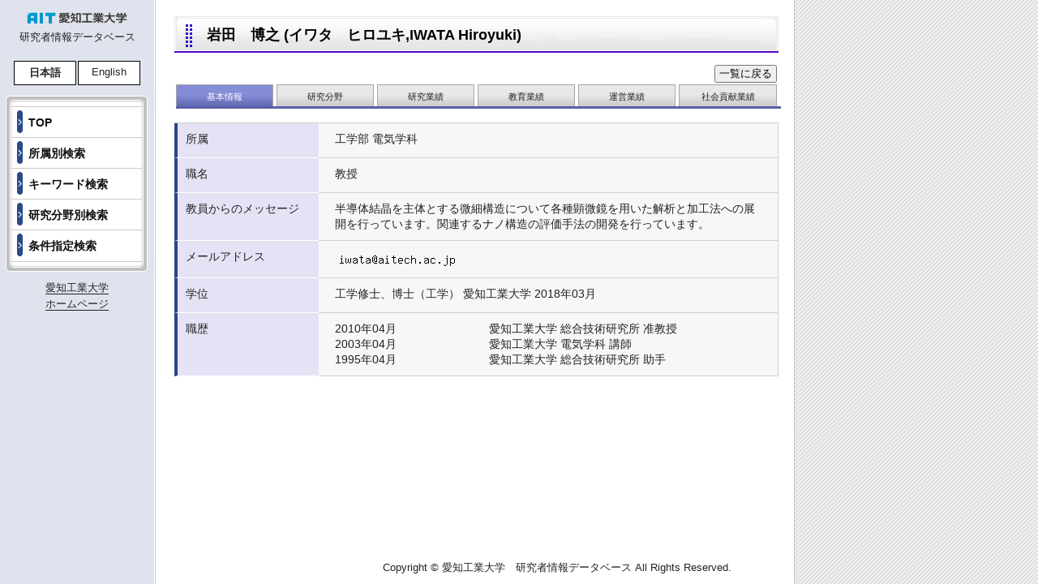

--- FILE ---
content_type: text/html; charset=UTF-8
request_url: https://fpms.aitech.ac.jp/Main.php?action=profile&type=detail&tchCd=4d6a67784d4441774d4441774d412e2e
body_size: 12166
content:

		<!DOCTYPE html PUBLIC "-//W3C//DTD XHTML 1.0 Transitional//EN" "http://www.w3.org/TR/xhtml1/DTD/xhtml1-transitional.dtd">
		<html xmlns="http://www.w3.org/1999/xhtml" lang="ja" xml:lang="ja">
		<head>
		<link rel='shortcut icon' href='./images/favicon.ico' />
		<meta http-equiv="content-Type" content="text/html; charset=utf-8" />
		<meta http-equiv="content-script-type" content="text/javascript; charset=utf-8" /> 
		<meta http-equiv="Content-Style-Type" content="text/css" />
		<meta name="content-language" content="ja" />
		<meta name="robots" content="index,follow" />
		<meta name="keywords" content="研究者情報データベース,愛知工業大学,岩田　博之" />
		<meta http-equiv="X-UA-Compatible" content="IE=edge"/>
		<meta name="description" content="岩田　博之,工学部 電気学科,教授,ナノ構造解析,透過電子顕微鏡,結晶欠陥,ナノ加工,in-situ観察,半導体" />
		<link rel="stylesheet" href="./css/base.css" type="text/css" media="all" />
		<link rel="stylesheet" href="./css/common.css" type="text/css" media="all" />
		<link rel="stylesheet" href="./css/gyoseki.css" type="text/css" media="all" />
		<script type="text/javascript" src="cmn.js"></script>
		<script type="text/javascript">
		//タブの高さ 						20170301 shirayanagi追加
		window.onresize = function () {
			span_height();
		}
		function span_height(){
			var x = document.getElementById('tabtbl').clientHeight;
			var y = x-13;
			for (var i = 0; i < document.querySelectorAll(`[id^='tabtable']`).length; i++) {
				document.getElementById('tabtable' + i).style.height = x+ 'px';
				document.getElementById('tabspan' + i).style.height = y + 'px';
			}
		}
		</script>	
		<title>岩田　博之 (イワタ　ヒロユキ,IWATA Hiroyuki) | 愛知工業大学 研究者情報データベース</title>
</head>
<body onload="in_height();span_height();">

	<div id="smenumain" style="min-height:px;height:px;">
	<!-- side menu -->
		<div id="smenu">
			<!--<div style="background-color:#ffffff;">-->
			<div>
				<a href="http://www.ait.ac.jp/"><center><img src="./images/logo.gif" alt="愛知工業大学" style='width: 65%;'/></center></a>
			</div>
			<center><p style="margin:7px 0;">研究者情報データベース</p>
				<div style="padding:10px 0;">
					<table>
						<tr>
							<td style="background-color:#fff;font-size:small;border:black solid 1px;padding:5px;width:65px;text-align:center;"><b>日本語</b></td>
							<td style="background-color:#fff;font-size:small;border:black solid 1px;padding:5px;width:65px;text-align:center;">
								<a href="Main.php?action=profile&type=detail&selected_lang=E&tchCd=4d6a67784d4441774d4441774d412e2e">English</a></td>
						</tr>
					</table>
				</div>
			</center>
			<p><img src="./images/smenu-01.gif" alt="" width="192" height="14" /></p>
			<dl id="DLsmenu01">
					<dt><a href="Main.php?action=top&type=form">TOP</a></dt>
					<dt><a href="Main.php?action=position&type=form">所属別検索</a></dt>
					<dt><a href="Main.php?action=keyword&type=form">キーワード検索</a></dt>
					<dt><a href="Main.php?action=field&type=form">研究分野別検索</a></dt>
					<dt><a href="Main.php?action=detail&type=form">条件指定検索</a></dt>
			</dl>
			<p><img src="./images/smenu-04.gif" alt="" width="192" height="17" /></p>
			<center>
				<p style="margin:7px 0;"><a href="http://www.ait.ac.jp/others/madoguti.html" style="border-bottom: 1px solid">愛知工業大学<br>ホームページ</a></p>
			</center>
		</div>
		<!-- main -->
		<div id="main">
		
<p class="TTL-gform">岩田　博之 (イワタ　ヒロユキ,IWATA Hiroyuki)</p>
<form method="post" name="pass" id="pass" action="Main.php">
	<input type="hidden" name="action" id="action" value="" />
	<input type="hidden" name="type" id="type" value="" />

	<input type="hidden" name="tchCd" id="tchCd" value="4d6a67784d4441774d4441774d412e2e" />
		<input type='hidden' name='pre_action' id='pre_action' value=''>
		<input type='hidden' name='action' id='action' value=''>
		<input type='hidden' name='pre_andor' id='pre_andor' value=''>
		<input type='hidden' name='andor' id='andor' value=''>
		<input type='hidden' name='pre_key1' id='pre_key1' value=''>
		<input type='hidden' name='key1' id='key1' value=''>
		<input type='hidden' name='pre_key2' id='pre_key2' value=''>
		<input type='hidden' name='key2' id='key2' value=''>
		<input type='hidden' name='pre_key3' id='pre_key3' value=''>
		<input type='hidden' name='key3' id='key3' value=''>
		<input type='hidden' name='pre_Facultyk' id='pre_Facultyk' value=''>
		<input type='hidden' name='Facultyk' id='Facultyk' value=''>
		<input type='hidden' name='pre_kkb_c' id='pre_kkb_c' value=''>
		<input type='hidden' name='kkb_c' id='kkb_c' value=''>
		<input type='hidden' name='pre_kbnCode' id='pre_kbnCode' value=''>
		<input type='hidden' name='kbnCode' id='kbnCode' value=''>
		<input type='hidden' name='pre_fName' id='pre_fName' value=''>
		<input type='hidden' name='fName' id='fName' value=''>
		<input type='hidden' name='pre_gName' id='pre_gName' value=''>
		<input type='hidden' name='gName' id='gName' value=''>
		<input type='hidden' name='pre_FacultyVal' id='pre_FacultyVal' value=''>
		<input type='hidden' name='FacultyVal' id='FacultyVal' value=''>
		<input type='hidden' name='pre_DepartmentVal' id='pre_DepartmentVal' value=''>
		<input type='hidden' name='DepartmentVal' id='DepartmentVal' value=''>
		<input type='hidden' name='pre_job' id='pre_job' value=''>
		<input type='hidden' name='job' id='job' value=''>
		<input type='hidden' name='pre_Society' id='pre_Society' value=''>
		<input type='hidden' name='Society' id='Society' value=''>
		<input type='hidden' name='pre_FieldKeyword' id='pre_FieldKeyword' value=''>
		<input type='hidden' name='FieldKeyword' id='FieldKeyword' value=''>
		<input type='hidden' name='pre_gsk_author' id='pre_gsk_author' value=''>
		<input type='hidden' name='gsk_author' id='gsk_author' value=''>
		<input type='hidden' name='pre_gsk_title' id='pre_gsk_title' value=''>
		<input type='hidden' name='gsk_title' id='gsk_title' value=''>
		<input type='hidden' name='pre_offset' id='pre_offset' value=''>
		<input type='hidden' name='offset' id='offset' value=''>
		<input type='hidden' name='pre_cntno' id='pre_cntno' value=''>
		<input type='hidden' name='cntno' id='cntno' value=''>
		<input type='hidden' name='pre_searched' id='pre_searched' value=''>
		<input type='hidden' name='searched' id='searched' value=''>
	<table style="width:745px;">
	<tr>
		<td style="text-align: right;">
			<input type="submit" name="return" id="return" value="&nbsp;一覧に戻る&nbsp;"onclick="hidval('action','');hidval('type','list');" >
		</td>
	</tr>
	</table>	<table cellpadding="0" cellspacing="0" class="tab" summary="" id="tabtbl">
	<tr>

				<th id="tabtable0" style=""><span id="tabspan0" style="">基本情報</span></th>
				<td id="tabtable1" style=""><a href="Main.php?action=research&type=detail&tchCd=4d6a67784d4441774d4441774d412e2e&pre_action=&pre_andor=&andor=&pre_key1=&key1=&pre_key2=&key2=&pre_key3=&key3=&pre_Facultyk=&Facultyk=&pre_kkb_c=&kkb_c=&pre_kbnCode=&kbnCode=&pre_fName=&fName=&pre_gName=&gName=&pre_FacultyVal=&FacultyVal=&pre_DepartmentVal=&DepartmentVal=&pre_job=&job=&pre_Society=&Society=&pre_FieldKeyword=&FieldKeyword=&pre_gsk_author=&gsk_author=&pre_gsk_title=&gsk_title=&pre_offset=&offset=&pre_cntno=&cntno=&searched="><span id="tabspan1" style="">研究分野</span></a></td>
				<td id="tabtable2" style=""><a href="Main.php?action=01&type=detail&tchCd=4d6a67784d4441774d4441774d412e2e&pre_action=&pre_andor=&andor=&pre_key1=&key1=&pre_key2=&key2=&pre_key3=&key3=&pre_Facultyk=&Facultyk=&pre_kkb_c=&kkb_c=&pre_kbnCode=&kbnCode=&pre_fName=&fName=&pre_gName=&gName=&pre_FacultyVal=&FacultyVal=&pre_DepartmentVal=&DepartmentVal=&pre_job=&job=&pre_Society=&Society=&pre_FieldKeyword=&FieldKeyword=&pre_gsk_author=&gsk_author=&pre_gsk_title=&gsk_title=&pre_offset=&offset=&pre_cntno=&cntno=&searched="><span id="tabspan2" style="">研究業績</span></a></td>
				<td id="tabtable3" style=""><a href="Main.php?action=02&type=detail&tchCd=4d6a67784d4441774d4441774d412e2e&pre_action=&pre_andor=&andor=&pre_key1=&key1=&pre_key2=&key2=&pre_key3=&key3=&pre_Facultyk=&Facultyk=&pre_kkb_c=&kkb_c=&pre_kbnCode=&kbnCode=&pre_fName=&fName=&pre_gName=&gName=&pre_FacultyVal=&FacultyVal=&pre_DepartmentVal=&DepartmentVal=&pre_job=&job=&pre_Society=&Society=&pre_FieldKeyword=&FieldKeyword=&pre_gsk_author=&gsk_author=&pre_gsk_title=&gsk_title=&pre_offset=&offset=&pre_cntno=&cntno=&searched="><span id="tabspan3" style="">教育業績</span></a></td>
				<td id="tabtable4" style=""><a href="Main.php?action=03&type=detail&tchCd=4d6a67784d4441774d4441774d412e2e&pre_action=&pre_andor=&andor=&pre_key1=&key1=&pre_key2=&key2=&pre_key3=&key3=&pre_Facultyk=&Facultyk=&pre_kkb_c=&kkb_c=&pre_kbnCode=&kbnCode=&pre_fName=&fName=&pre_gName=&gName=&pre_FacultyVal=&FacultyVal=&pre_DepartmentVal=&DepartmentVal=&pre_job=&job=&pre_Society=&Society=&pre_FieldKeyword=&FieldKeyword=&pre_gsk_author=&gsk_author=&pre_gsk_title=&gsk_title=&pre_offset=&offset=&pre_cntno=&cntno=&searched="><span id="tabspan4" style="">運営業績</span></a></td>
				<td id="tabtable5" style=""><a href="Main.php?action=04&type=detail&tchCd=4d6a67784d4441774d4441774d412e2e&pre_action=&pre_andor=&andor=&pre_key1=&key1=&pre_key2=&key2=&pre_key3=&key3=&pre_Facultyk=&Facultyk=&pre_kkb_c=&kkb_c=&pre_kbnCode=&kbnCode=&pre_fName=&fName=&pre_gName=&gName=&pre_FacultyVal=&FacultyVal=&pre_DepartmentVal=&DepartmentVal=&pre_job=&job=&pre_Society=&Society=&pre_FieldKeyword=&FieldKeyword=&pre_gsk_author=&gsk_author=&pre_gsk_title=&gsk_title=&pre_offset=&offset=&pre_cntno=&cntno=&searched="><span id="tabspan5" style="">社会貢献業績</span></a></td>	</tr>
</table>
<p class="tab-under">　</p>
<p style="font-size:xx-small;">　</p>
<table cellpadding="0" cellspacing="0" class="TBL-gform" summary="">

				<tr>
					<th>
					<div class='divClass154'>所属</div>
					</th>
						<td colspan='2'>
						<div class='divClass525'>工学部 電気学科</div>
						</td>
				</tr>
				<tr>
					<th>
					<div class='divClass154'>職名</div>
					</th>
						<td colspan='2'>
						<div class='divClass525'>教授</div>
						</td>
				</tr>
				<tr>
					<th>
					<div class='divClass154'>教員からのメッセージ</div>
					</th>
						<td colspan='2'>
						<div class='divClass525'>半導体結晶を主体とする微細構造について各種顕微鏡を用いた解析と加工法への展開を行っています。関連するナノ構造の評価手法の開発を行っています。</div>
						</td>
				</tr>
				<tr>
					<th>
					<div class='divClass154'>メールアドレス</div>
					</th>
						<td colspan='2'>
						<div class='divClass525'>
							<img src="./tch_img/2810000000_emailaddr1.png">
						</div>
						</td>
				</tr>
				<tr>
					<th>
					<div class='divClass154'>学位</div>
					</th>
						<td colspan='2'>
						<div class='divClass525'>工学修士、博士（工学）&nbsp;愛知工業大学&nbsp;2018年03月</div>
						</td>
				</tr>
				<tr>
					<th>
					<div class='divClass154'>職歴</div>
					</th>
						<td colspan='2'>
						<div class='divClass525'>
							<div class='item-from-to-div'>2010年04月</div><div class='item-data-div'>愛知工業大学&nbsp;総合技術研究所&nbsp;准教授</div>
							<div class='float-clear-div'>&nbsp;</div>
							<div class='item-from-to-div'>2003年04月</div><div class='item-data-div'>愛知工業大学&nbsp;電気学科&nbsp;講師</div>
							<div class='float-clear-div'>&nbsp;</div>
							<div class='item-from-to-div'>1995年04月</div><div class='item-data-div'>愛知工業大学&nbsp;総合技術研究所&nbsp;助手</div>
							<div class='float-clear-div'>&nbsp;</div>
						</div>
						</td>
				</tr></table>
</form>

			</div>
			<p class="clear">　</p>
				<div id="copyright" style="margin-top:30px;">
				<p>Copyright &copy; 愛知工業大学　研究者情報データベース All Rights Reserved.</p>
				</div>
		</div>
	</body>
	</html>

--- FILE ---
content_type: text/css
request_url: https://fpms.aitech.ac.jp/css/common.css
body_size: 2073
content:
@charset "utf-8";

/***********************************************/
/* 教員業績登録システム　ヘッダ/メニュー　 　　　　　　*/
/***********************************************/ 
	
	
/* head
------------------------------------------------------------ */

#header { 
	width:980px;
	margin:0;
	padding:0;
	background:url(../images/pic-head.jpg) no-repeat;
	width:980px;
	height:100px;
	}
#header .txt-head01 {
	float:left;
	padding:40px 0 30px 695px;
	color:#FFFFFF;
	}
#header ul{
	list-style-type:none;
	width:980px;
}

#header a{
	text-decoration: none;
	display:block;
}
* html #header a{
	width:980px;
}



#smenumain {
	position:relative;
	width:980px;
	margin:0;
	padding:0;
	}
	
/* side menu
------------------------------------------------------------ */

#smenu {
	float:left;
	width:190px;
	margin:0;
	padding:15px 0 50px 0;
	}
	

#DLsmenu01{
	padding:0 0 00px;
	margin:0;
}

#DLsmenu01 dt {
	background:url(../images/smenu-02.gif) no-repeat;
	width:157px;
	height:38px;
	font-size:90%;
	font-weight:bold;
	padding:0 0 0 35px;
	line-height:280%;
}
#DLsmenu01 dd {
	background:url(../images/smenu-03.gif) no-repeat;
	width:157px;
	height:31px;
	font-size:76%;
	padding:0 0 0 35px;
	line-height:270%;
	margin:0;
}
#DLsmenu01 a:link {
	color: #111111;
	text-decoration: none;
}
#DLsmenu01 a:visited {
	color: #111111;
	text-decoration: none;
}
#DLsmenu01 a:active {
	color: #111111;
	text-decoration: none;
}
#DLsmenu01 a:hover {
	color: #044ff8;
	text-decoration: underline;
}





/* main
------------------------------------------------------------ */

#main {
	float:right;
	width:745px;
	margin:0;
	padding:20px 20px 20px 0;
	}



/* spacer
------------------------------------------------------------ */

.spacer1 {
	padding-bottom:1px;
	}
.spacer5 {
	padding-bottom:5px;
	}
.spacer10 {
	padding-bottom:10px;
	}
.spacer20 {
	padding-bottom:20px;
	}
.spacer30 {
	padding-bottom:30px;
	}
.spacer40 {
	padding-bottom:40px;
	}
.spacer50 {
	padding-bottom:50px;
	}
.spacer60 {
	padding-bottom:60px;
	}
.spacer70 {
	padding-bottom:70px;
	}
	


--- FILE ---
content_type: text/css
request_url: https://fpms.aitech.ac.jp/css/gyoseki.css
body_size: 9764
content:
@charset "utf-8";

/***********************************************/
/* 教員業績登録システム　　　　　　　　　　 　　　　　　*/
/***********************************************/ 
	
body{
	background:url(../images/bg-body.gif) repeat-y;
}

/*登録フォーム*/

.TBL-gform { 
	width:745px;
	border-top:1px solid #d1d0d0;
	border-right:1px solid #d1d0d0;
	}
.TBL-gform th { 
	width:24%; 
	/*width:27%;*/
	font-weight:normal;
	text-align:left;
	font-size:90%;
	padding:10px 10px 10px 10px;
	border-left:4px solid #284689;
	border-bottom:1px solid #ffffff;
	background-color:#e5e2f5;
	}
.TBL-gform td { 
	/*width:73%;*/
	/*width:70%;*/
	font-size:90%;
	padding:10px 10px 10px 20px;
	border-bottom:1px solid #d1d0d0;
	background-color:#f7f7f7;
	}
.TBL-gform textarea{
	border: solid 1px #999999;
	padding:3px;
} 

.TBL-gform a{
	text-decoration:underline;
}

.textbox01 {
	border: solid 1px #999999;
	padding:3px;
      }
.TXT-gform01 {
	color:#CC3300;
      }
.TXT-gform02 {
	font-size:80%;
      }
.TXT-gform03 {
	margin:0 0 5px 0;
	font-size:76%;
      }
	  
.TTL-gform {
	/*font-size:95%;*/
	font-size:110%;
	font-weight:bold;
	color:#000000;
	padding:10px 0 0 40px;
	background:url(../images/ttl-br01.jpg) no-repeat;
	width:705px;
	height:48px;
	/*margin:0 0 10px 0;*/
	margin:0 0 0 0;
	clear:both;
      }



.formbutton {
	width:745px;
	margin-top:15px;
	text-align:center;
      }

.BOX-gform01 {
	border:double 3px #999999;
	background-color:#fffff2;
	padding:5px 10px 12px 20px;
	margin:25px 0 0 0;
      }

.ul-gform01 li {
	font-size:76%;
	line-height:150%;
	background-image:url(../images/caution.gif);
	background-position:0px 6px;
	background-repeat:no-repeat;
	padding:6px 0 0 25px;
}


/*登録フォーム　記入ガイド*/

#BOXguide {
	padding:0;
/*width:725px;*/
}
#BOXguide li{
	display:block;
	font-size:5px;
	line-height:5px;
	float:right;
}
#BOXguide li a{
	display:block;
	height:28px;
	text-indent:-9999px;
}
#BOXguide .guide a{
	background: url(../images/btn-guide.jpg) no-repeat;
	width:137px;
}
#BOXguide .guide a:hover{
	background: url(../images/btn-guide_a.jpg) no-repeat;
	width:137px;
}


/*登録フォーム　タブ*/

.tab {
	table-layout: fixed;
	width:745px;
}
.tab td a{
 	background:url(../images/tab-01l.jpg) no-repeat left top;
	display:block;
 	padding-left:9px;
 	font-size:70%;
}
.tab td a:hover{
	 color:#044ff8;
}
.tab td a span{
	max-width:260px;
	background:url(../images/tab-01r.jpg) no-repeat right top;
	display:block;
	padding:8px 9px 5px 0;
	text-align:center;
	display:block;
}

.tab th a{
 	background:url(../images/tab-02l.jpg) no-repeat left top;
	display:block;
 	padding-left:9px;
 	font-size:70%;
	color:#ffffff;
}
.tab th {
 	background:url(../images/tab-02l.jpg) no-repeat left top;
	display:block;
 	padding-left:9px;
 	font-size:70%;
	color:#ffffff;
    font-weight: normal;
}
.tab th span{
	max-width:260px;
	background:url(../images/tab-02r.jpg) no-repeat right top;
	display:block;
	padding:8px 9px 5px 0;
	text-align:center;
	display:block;
}
.tab th a:hover{
	 color:#ffffff;
}
.tab th a span{
	max-width:260px;
	background:url(../images/tab-02r.jpg) no-repeat right top;
	display:block;
	padding:8px 9px 5px 0;
	text-align:center;
	display:block;
}

.tab-under {
	width:746px;
	height:3px;
	font-size:5px;
	line-height:5px;
	/*margin:0 2px 4px 2px;*/		/* IE8で文字下に白線が入るのを修正20100216siro */
	margin:-1px 2px 4px 2px;
	background-color:#5961a9;
}

/*業績一覧タブ*/

.menu ul li{
	float:left;
	margin-right: 3px;
	margin-top: 2px;
}

.menu ul li a {
	display: block;
	height: 25px;
	/*min-width: 50px;*/
	min-width: 45px;
	font-size: 80%;
	text-align:center;
	border: 1px solid #ccc;
	border-bottom: 1px solid #AAA;
	line-height: 30px;
	/*padding: 1px 8px;*/
	padding: 1px 5px;
	margin-top: 0px;
	margin-bottom: -1px;
	vertical-align: baseline;
	text-decoration: none;
	color: #000;
	background-color: #f3f3f3;
	border-top-left-radius:2px;
	border-top-right-radius:2px;
	-moz-transition: color 0.2s linear;
	-webkit-transition: color 0.2s linear;
}

.menu ul li a:hover {
	color:#044ff8;
	background-color: #f8f8f8;
}

.menu-under {
	width: 743px;
	height: 3px;
	border-left:1px solid #d1d0d0;
	border-right:1px solid #d1d0d0;
	background-color: #123456;
	clear: both;
	position: relative;
}


/*業績一覧フォーム*/

.TBL-glist { 
	width:745px;
	border-top:1px solid #d1d0d0;
	border-right:1px solid #d1d0d0;
	}
.TBL-glist th { 
	font-weight:normal;
	text-align:left;
	font-size:90%;
	padding:10px 10px 10px 10px;
	border-left:4px solid #284689;
	border-bottom:1px solid #ffffff;
	background-color:#e5e2f5;
	}
.TBL-glist td { 
	font-size:90%;
	padding:10px 10px 10px 10px;
	border-bottom:1px solid #d1d0d0;
	border-left:1px solid #d1d0d0;
	background-color:#f7f7f7;
	}

/*業績一覧*/

.TBL-glist02 { 
	width:725px;
	margin:10px 0 0 0;
	border-top:1px solid #d1d0d0;
	border-right:1px solid #d1d0d0;
	}
.TBL-glist02 th { 
	/*white-space: nowrap;*/
	font-size:84%;
	/*padding:10px 5px 10px 5px;*/
	padding:5px 3px 5px 3px;
	border-left:1px solid #d1d0d0;
	border-bottom:1px solid #d1d0d0;
	background-color:#284689;
	color:#FFFFFF;
	}
.TBL-glist02 td { 
	font-size:90%;
	/*padding:5px 5px 5px 5px;*/
	padding:5px 3px 5px 3px;
	border-bottom:1px solid #d1d0d0;
	border-left:1px solid #d1d0d0;
	}


.TBL-glist02 a{
	text-decoration:underline;
}

/*コピーライト*/
#copyright {
	position: absolute;
	left:157px;
	bottom:0;
	width:745px;
	text-align:right;/*

	padding-top:10px;
*/
	}

/*JavaScript用*/
 .no-write{
 	border: solid 1px #999999;
	background-color:#d3d3d3;
 	margin:0;
 }
.nomal{
	border: solid 1px #999999;
	background-color:#ffffff;
 	margin:0 3px 3px 3px;
}

.no-sel{
 	border-width:0px;
 	margin:0 3px;
}
.disp_bk{
	width:100%;
	padding:0;
	margin:0;
	display:block;
	border:none;
	background-color:#ffffff;
}
.disp_nm{
	background-color:#999999;
	padding:0;
	margin:0;
	display:none;
}
/*b*/

.divClass1{
	width:auto;
	min-height:22px;
	height: auto;
	overflow: auto;
}
.divClass2{
	width:auto;
	min-height:22px;
	height: auto;
	overflow: auto;
}
.divClass3{
	width:540px;
	min-height:22px;
	height: auto;
	overflow: auto;
}
.divClass4{
	width:520px;
	min-height:22px;
	height: auto;
	overflow: auto;
}
.divClass115{
	width:115px;
	min-height:22px;
	height: auto;
	overflow: auto;
}
.divClass154{
	width:154px;
	min-height:22px;
	height: auto;
	overflow: auto;
}
.divClass200{
	width:195px;
	min-height:22px;
	height: auto;
	overflow: auto;
}
.divClass250{
	width:245px;
	min-height:22px;
	height: auto;
	overflow: auto;
}
.divClass300{
	width:295px;
	min-height:22px;
	height: auto;
	overflow: auto;
}
.divClass400{
	width:400px;
	min-height:22px;
	height: auto;
	overflow: auto;
}
.divClass525{
	width:525px;
	min-height:22px;
	height: auto;
	overflow: auto;
}
.divClass700{
	width:700px;
	min-height:22px;
	height: auto;
	overflow: auto;
}

div.float-clear-div {
	line-height:0px;
	display:block;
	margin:0;
	padding:0;
	clear:both;
	height:0;
	border:none;
	visibility:hidden;
	font-size:0;
}

div.item-from-to-div {
	float:left;
	width:190px;
}

div.item-data-div {
	float:left;
	width:320px;
}

div.item-from-to-y-div {
	float:left;
	width:125px;
}

div.item-theme-data-div {
	float:left;
	width:385px;
}

div.item_left_J {
	float: left;
	width: 100px;
}

div.item_right_J {
	width: 637px;
	overflow: auto;
}

div.item_left_E {
	float: left;
	width: 125px;
}

div.item_right_E {
	width: 612px;
	overflow: auto;
}

/*研究者一覧*/

.researchers_list_J {
	border:1px solid #0d1d1d;
	width: 745px;
	overflow: auto;
}
.researchers_list_J ul{
	display:flex;
	margin:0;
	padding:0;
    display:-webkit-box;
    display:-moz-box;
    display:-ms-flexbox;
    display:-webkit-flex;
    display:-moz-flex;
    display:flex;
    -webkit-box-lines:multiple;
    -moz-box-lines:multiple;
    -webkit-flex-wrap:wrap;
    -moz-flex-wrap:wrap;
    -ms-flex-wrap:wrap;
    flex-wrap:wrap;
}

.researchers_list_J ul li {
	border:1px solid #b9b9b9;
	border-radius: 5px;
	padding: 5px 5px 10px 5px;
	margin-top: 9px;
	margin-left: 11px;
	/*min-height: 180px;*/
	min-height: 120x;
	width: 156px;
	float: left;
	box-shadow: 2px 2px 5px #555;
}

.researchers_list_J ul li a {
 	font-size:67%;
	text-decoration: none;
}

.researchers_list_E {
	border:1px solid #0d1d1d;
	width: 745px;
	overflow: auto;
}

.researchers_list_E ul li {
	border:1px solid #b9b9b9;
	border-radius: 5px;
	padding: 5px;
	margin-top: 9px;
	margin-left: 11px;
	min-height: 180px;
	width: 156px;
	float: left;
	box-shadow: 2px 2px 5px #555;
}

.researchers_list_E ul li a {
 	font-size:66%;
	text-decoration: none;
}

.position {
	font-size: 105%;
	margin-top: 10px;
	margin-left: 15px;
}

.position-under {
	width: 710px;
	height: 2px;
	margin-left: 8px;
	background-color: #7096FF;
}

.list-img {
	max-width:100px;
	height:110px;
	margin-left:auto;
	margin-right:auto;
}

thead.scrollHead{
  display:block;
	border:1px 1px none none;
}
.scrollBody{
	border:none;
  overflow-y:auto;
  overflow-x:hidden;
}

.topname{
    font-size:150%;
	margin: 0px;
	padding: 0px;
	font-weight: bold;
}


/*トップページ　2019.06.07 yamamoto 追加*/
.toptab ul li{
	float:left;
	margin-right: 3px;
	margin-top: 2px;
}

.toptab ul li a {
	display: block;
	min-width: 45px;
	text-align:center;
	border: 1px solid #ccc;
	border-bottom: 1px solid #AAA;
	line-height: 20px;
	padding: 1px 3px;
	margin-top: 0px;
	margin-bottom: -1px;
	vertical-align: baseline;
	text-decoration: none;
	color: #000;
	background-color: #f3f3f3;
	border-top-left-radius:2px;
	border-top-right-radius:2px;
	-moz-transition: color 0.2s linear;
	-webkit-transition: color 0.2s linear;
	word-wrap: break-word;
}

.toptab ul li a:hover {
	color:#044ff8;
	background-color: #f8f8f8;
}
